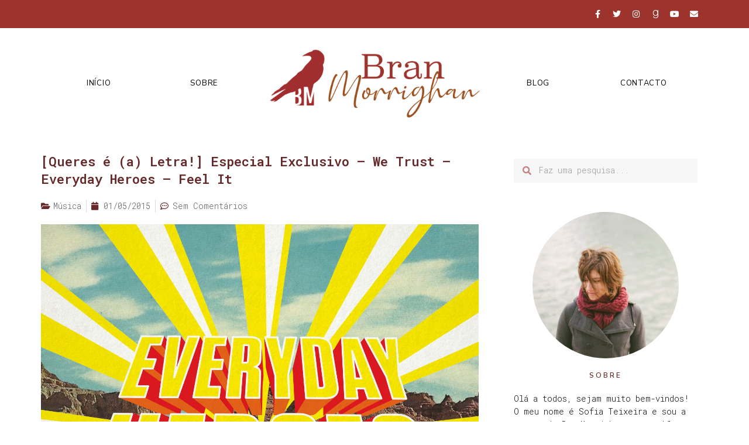

--- FILE ---
content_type: text/javascript; charset=utf-8
request_url: https://www.goodreads.com/quotes/widget/3547706-sofia-teixeira?v=2
body_size: 269
content:
document.getElementById('gr_quote_body').innerHTML='\n  &ldquo;Wise men read books about history. Strong men write them.&rdquo;\n    &mdash;<a title=\"Pierce Brown quotes\" rel=\"nofollow\" href=\"https://www.goodreads.com/author/show/6474348.Pierce_Brown?utm_medium=api&amp;utm_source=quote_widget\">Pierce Brown<\/a>\n  <br/>\n  <br/>\n\n';